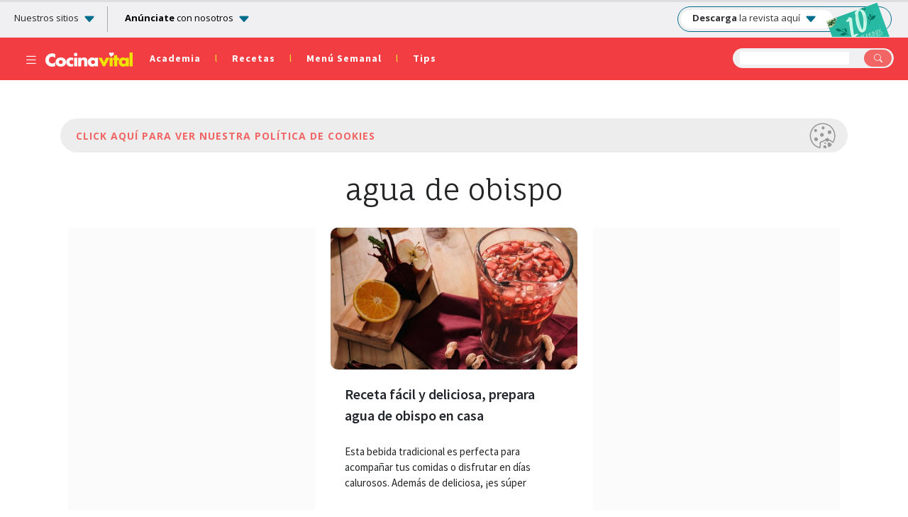

--- FILE ---
content_type: text/html; charset=UTF-8
request_url: https://www.cocinavital.mx/recetas/keyword/agua-de-obispo/
body_size: 14647
content:
<!DOCTYPE html>
<html lang="es-mx">
<head>
	<meta charset="utf-8">
	<meta name="viewport" content="width=device-width, initial-scale=1">
	<meta name="p:domain_verify" content="8960e1879b08a48d6e2c5e14457571c1"/>
	<meta name="robots" content="max-image-preview:large">
	<title>agua de obispo - Cocina VitalCocina Vital </title>
	<meta name="google-site-verification" content="7RsaX3oI1oIWNbvWa-kzQcQcrpyxvYd3EEYpRlYB7dE" />	
	<meta property="fb:pages" content="158320110970178" />
	<meta name="msapplication-TileImage" content="https://www.cocinavital.mx/wp-content/themes/cocinavital2019/images/favicon-144.png">
	<link rel="shortcut icon" href="https://www.cocinavital.mx/wp-content/themes/cocinavital2019/images/favicon.ico">
	<link rel="apple-touch-icon-precomposed" href="https://www.cocinavital.mx/wp-content/themes/cocinavital2019/images/favicon-152.png">
	<link rel="apple-touch-icon-precomposed" sizes="152x152" href="https://www.cocinavital.mx/wp-content/themes/cocinavital2019/images/favicon-152.png">
	<link rel="apple-touch-icon-precomposed" sizes="144x144" href="https://www.cocinavital.mx/wp-content/themes/cocinavital2019/images/favicon-144.png">
	<link rel="apple-touch-icon-precomposed" sizes="120x120" href="https://www.cocinavital.mx/wp-content/themes/cocinavital2019/images/favicon-120.png">
	<link rel="apple-touch-icon-precomposed" sizes="114x114" href="https://www.cocinavital.mx/wp-content/themes/cocinavital2019/images/favicon-114.png">
	<link rel="apple-touch-icon-precomposed" sizes="72x72" href="https://www.cocinavital.mx/wp-content/themes/cocinavital2019/images/favicon-72.png">
	<link rel="apple-touch-icon-precomposed" href="https://www.cocinavital.mx/wp-content/themes/cocinavital2019/images/favicon-57.png">
	<link rel="icon" href="https://www.cocinavital.mx/wp-content/themes/cocinavital2019/images/favicon-32.png" sizes="32x32">
	<!-- comentario -->
			
	<style>@media print {header {background-color: #e53235 !important; -webkit-print-color-adjust: exact; }}</style>
	<script>
		tp = window.tp || []
		tp.push(["setZone", "<cocinavital.mx>"])
	</script>
	
<!-- This site is optimized with the Yoast SEO plugin v12.2 - https://yoast.com/wordpress/plugins/seo/ -->
<meta name="robots" content="max-snippet:-1, max-image-preview:large, max-video-preview:-1"/>
<link rel="canonical" href="https://www.cocinavital.mx/recetas/keyword/agua-de-obispo/" />
<meta property="og:locale" content="es_MX" />
<meta property="og:type" content="object" />
<meta property="og:title" content="agua de obispo Archivos - Cocina Vital" />
<meta property="og:url" content="https://www.cocinavital.mx/recetas/keyword/agua-de-obispo/" />
<meta property="og:site_name" content="Cocina Vital " />
<meta name="twitter:card" content="summary" />
<meta name="twitter:title" content="agua de obispo Archivos - Cocina Vital" />
<meta name="twitter:site" content="@CocinaVital" />
<script type='application/ld+json' class='yoast-schema-graph yoast-schema-graph--main'>{"@context":"https://schema.org","@graph":[{"@type":"Organization","@id":"https://www.cocinavital.mx/#organization","name":"Cocina Vital","url":"https://www.cocinavital.mx/","sameAs":["https://www.facebook.com/Cocinavital/","https://www.instagram.com/cocinavital/","https://www.youtube.com/user/Cocinavital","https://www.pinterest.es/revistacv/","https://twitter.com/CocinaVital"],"logo":{"@type":"ImageObject","@id":"https://www.cocinavital.mx/#logo","url":"https://www.cocinavital.mx/wp-content/uploads/2019/07/favicon-152.png","width":152,"height":152,"caption":"Cocina Vital"},"image":{"@id":"https://www.cocinavital.mx/#logo"}},{"@type":"WebSite","@id":"https://www.cocinavital.mx/#website","url":"https://www.cocinavital.mx/","name":"Cocina Vital ","publisher":{"@id":"https://www.cocinavital.mx/#organization"},"potentialAction":{"@type":"SearchAction","target":"https://www.cocinavital.mx/?s={search_term_string}","query-input":"required name=search_term_string"}},{"@type":"CollectionPage","@id":"https://www.cocinavital.mx/recetas/keyword/agua-de-obispo/#webpage","url":"https://www.cocinavital.mx/recetas/keyword/agua-de-obispo/","inLanguage":"es-MX","name":"agua de obispo Archivos - Cocina Vital","isPartOf":{"@id":"https://www.cocinavital.mx/#website"}}]}</script>
<!-- / Yoast SEO plugin. -->

<link rel='dns-prefetch' href='//cdn.jsdelivr.net' />
<link rel='dns-prefetch' href='//grupomedios.com' />
<link rel='dns-prefetch' href='//fonts.googleapis.com' />
<link rel='dns-prefetch' href='//s.w.org' />
<link rel="alternate" type="application/rss+xml" title="Cocina Vital  &raquo; Recipes Feed" href="https://www.cocinavital.mx/recetas/feed/" />
<link rel='stylesheet' id='wpurp_style_minified-css'  href='https://www.cocinavital.mx/wp-content/plugins/wp-ultimate-recipe-premium/core/assets/wpurp-public-forced.css?ver=3.13.0' type='text/css' media='all' />
<link rel='stylesheet' id='wpurp_style1-css'  href='https://www.cocinavital.mx/wp-content/plugins/wp-ultimate-recipe-premium/core/vendor/font-awesome/css/font-awesome.min.css?ver=3.13.0' type='text/css' media='all' />
<link crossorigin="anonymous" rel='stylesheet' id='wpurp_style2-css'  href='https://fonts.googleapis.com/css?family=Open+Sans&#038;display=swap&#038;ver=3.13.0' type='text/css' media='all' />
<link rel='stylesheet' id='wpurp_style3-css'  href='https://www.cocinavital.mx/wp-content/plugins/wp-ultimate-recipe-premium/core/vendor/select2/select2.css?ver=3.13.0' type='text/css' media='all' />
<link rel='stylesheet' id='bootstrap-css'  href='https://www.cocinavital.mx/wp-content/themes/cocinavital2019/css/stackpath.css?ver=1' type='text/css' media='all' />
<link rel='stylesheet' id='fontFauna-css'  href='https://fonts.googleapis.com/css2?family=Fauna+One&#038;display=swap&#038;ver=1' type='text/css' media='all' />
<link rel='stylesheet' id='fontSource-css'  href='https://fonts.googleapis.com/css2?family=Source+Sans+Pro%3Awght%40400%3B600%3B700&#038;display=swap&#038;ver=1' type='text/css' media='all' />
<link rel='stylesheet' id='googleFontOpen-css'  href='https://fonts.googleapis.com/css2?family=Open+Sans%3Aital%2Cwght%400%2C300..800%3B1%2C300..800&#038;display=swap&#038;ver=1' type='text/css' media='all' />
<link rel='stylesheet' id='style-css'  href='https://www.cocinavital.mx/wp-content/themes/cocinavital2019/css/style.css?ver=1' type='text/css' media='all' />
<link rel='stylesheet' id='bootstrapIcons-css'  href='https://cdn.jsdelivr.net/npm/bootstrap-icons@1.13.1/font/bootstrap-icons.min.css?ver=1' type='text/css' media='all' />
<link rel='stylesheet' id='styleGeneral-css'  href='https://grupomedios.com/elements-gm/css/style-general-v1.css?ver=1' type='text/css' media='all' />
<script type='text/javascript' src='https://www.cocinavital.mx/wp-includes/js/jquery/jquery.js?ver=1.12.4'></script>
<script type='text/javascript' src='https://www.cocinavital.mx/wp-includes/js/jquery/jquery-migrate.min.js?ver=1.4.1'></script>
<script type='text/javascript' src='https://www.cocinavital.mx/wp-content/themes/cocinavital2019/js/jquery.lazy.min.js?ver=1'></script>
<script type='text/javascript' src='https://www.cocinavital.mx/wp-content/themes/cocinavital2019/js/slick.min.js?ver=1'></script>
<script type='text/javascript' src='https://www.cocinavital.mx/wp-content/themes/cocinavital2019/js/jquery.validate.min.js?ver=1'></script>
<script type='text/javascript' src='https://www.cocinavital.mx/wp-content/themes/cocinavital2019/js/scriptCocina.js?ver=1'></script>
<link rel='https://api.w.org/' href='https://www.cocinavital.mx/wp-json/' />
<link rel="EditURI" type="application/rsd+xml" title="RSD" href="https://www.cocinavital.mx/xmlrpc.php?rsd" />
<link rel="wlwmanifest" type="application/wlwmanifest+xml" href="https://www.cocinavital.mx/wp-includes/wlwmanifest.xml" /> 
<meta name="generator" content="WordPress 4.9.8" />
		<!-- Google Tag Manager *-->
	<script>(function(w,d,s,l,i){w[l]=w[l]||[];w[l].push({'gtm.start':
		new Date().getTime(),event:'gtm.js'});var f=d.getElementsByTagName(s)[0],
	j=d.createElement(s),dl=l!='dataLayer'?'&l='+l:'';j.async=true;j.src=
	'https://www.googletagmanager.com/gtm.js?id='+i+dl;f.parentNode.insertBefore(j,f);
	})(window,document,'script','dataLayer','GTM-KWVZRF7');</script>
	<!-- End Google Tag Manager *-->	
		<script type="application/ld+json">
		{
			"@context": "https://schema.org",
			"@type": "VideoObject",
			"name": "Receta de agua de Obispo, ¡refrescante y deliciosa bebida!",
			"description": "Esta refrescante bebida es una delicia de Verano y ahora te decimos cómo prepararla el agua de obispo con ingredientes, procedimiento e historia.<br /><br />LINK: https://www.cocinavital.mx/recetas/bebidas/receta-de-agua-de-obispo/2022/04/",
			"thumbnailUrl": ["https://s1.dmcdn.net/v/U07xN1eozjD7sTudQ/x120"],
			"keywords": "antojitos mexicanos,cuaresma,recetas frías,recetas prácticas ",
			"uploadDate": "2022-06-14T20:53:29.000Z",
			"duration": "P55S",
			"contentUrl": "https://geo.dailymotion.com/player/x16d0g.html?video=x8boijb",
			"embedUrl": "https://geo.dailymotion.com/player/x16d0g.html?video=x8boijb"
		}
	</script>
<!-- Estilo para ocultar el Sticky en desktop -->
<style>
    
    @media (min-width: 768px) {
        .stickyBanner {
            display: none !important;
        }
    }
</style>

<!-- Identity Hub Script begins here -->
<script type="text/javascript">
    var PWT = {}; //Initialize Namespace
    var pbjs = pbjs || {};
    pbjs.que = pbjs.que || [];
    window.googletag = window.googletag || { cmd: [] };
    var callBackExecuted = false;
    PWT.jsLoaded = function () { //PubMatic pwt.js on load callback is used to load GPT and Prebid
        loadPrebidAndGPT();
    };
    var loadPrebidAndGPT = function () {
        // Check the gptRan flag
        if (!callBackExecuted) {
            callBackExecuted = true;
            var gads = document.createElement('script');
            var useSSL = 'https:' == document.location.protocol;
            gads.src = (useSSL ? 'https:' : 'http:') + '//securepubads.g.doubleclick.net/tag/js/gpt.js';
            var node = document.getElementsByTagName('script')[0];
            node.parentNode.insertBefore(gads, node);

            var pbjsEl = document.createElement("script");
            pbjsEl.type = "text/javascript";
            pbjsEl.async = true;
            pbjsEl.src = "https://www.cocinavital.mx/wp-content/themes/cocinavital2019/js/prebid10.9.0.js"; // CAMBIAR AQUí Prebid JS URL 
            var pbjsTargetEl = document.getElementsByTagName("head")[0];
            pbjsTargetEl.insertBefore(pbjsEl, pbjsTargetEl.firstChild);
        }
    };
    // Failsafe to call prebid & gpt
    setTimeout(loadPrebidAndGPT, 500);
</script>
<script type="text/javascript">
    (function () {
        var purl = window.location.href;
        var url = '//ads.pubmatic.com/AdServer/js/pwt/159637/2866';
        var profileVersionId = '';
        if (purl.indexOf('pwtv=') > 0) {
            var regexp = /pwtv=(.*?)(&|$)/g;
            var matches = regexp.exec(purl);
            if (matches.length >= 2 && matches[1].length > 0) {
                profileVersionId = '/' + matches[1];
            }
        }
        var wtads = document.createElement('script');
        wtads.async = true;
        wtads.type = 'text/javascript';
        wtads.src = url + profileVersionId + '/pwt.js';
        var node = document.getElementsByTagName('script')[0];
        node.parentNode.insertBefore(wtads, node);
    })();
</script>
<!--Identity Hub Script ends here -->

<script>
    //Tamaños top banner
    var topBanner_allSizes = [[728, 90], [970, 90], [970, 250], [320, 100], [300, 100], [320, 50], [300, 50]];
    var topBanner_desktopSizes = [[728, 90], [970, 90], [970, 250]];
    var topBanner_phoneSizes = [[320, 100], [300, 100], [320, 50], [300, 50]];
    //Tamaños sidebar banner
    var sidebarBanner_allSizes = [[300, 250]];
    //Tamaños body banner
    var bodyBanner_allSizes = [[300, 250], [320, 100], [300, 100], [336, 280], [336, 180]];
    var bodyBanner_smallPhoneSizes = [[300, 250], [300, 100]];
    //Tamaños sticky banner
    var sticky_prebidSizes = [[320, 50], [300, 50]];
    var sticky_allSizes = [[320, 50], [300, 50]];
    //Tamaños otros formatos
    var unouno_Sizes = [[1, 1]];
    var native_Sizes = [[300, 250]];
    var vSlider_DesktopSizes = [[1, 1]];

    var adUnits = [
        {
            code: 'div-gpt-ad-top-banner-dt',
            mediaTypes:
            {
                banner: {
                    sizes: topBanner_desktopSizes
                }
            },
            labelAny: ['topBanner_desktop'],
            bids: [
                {
                    bidder: 'seedtag',
                    params: {
                        adUnitId: '29112819',
                        publisherId: '7970-9637-01',
                        placement: 'inBanner'
                    }
                },
                {
                    bidder: 'taboola',
                    params: {
                        publisherId: '1807481',
                        tagId: 'div-gpt-ad-top-banner-dt'
                    }
                    },
                {
                    bidder: 'pubmatic',
                    params: {
                        publisherId: '159637',
                        adSlot: '3046073',
                    }
                }]
        },
        {
            code: 'div-gpt-ad-top-banner-mob',
            mediaTypes:
            {
                banner: {
                    sizes: topBanner_phoneSizes
                }
            },
            labelAny: ['topBanner_phone'],
            bids: [
                {
                    bidder: 'seedtag',
                    params: {
                        adUnitId: '29112820',
                        publisherId: '7970-9637-01',
                        placement: 'inBanner'
                    }
                },
                {
                    bidder: 'taboola',
                    params: {
                        publisherId: '1807481',
                        tagId: 'div-gpt-ad-top-banner-mob'
                    }
                    },
                {
                    bidder: 'pubmatic',
                    params: {
                        publisherId: '159637',
                        adSlot: '3046074',
                     }
                },
                {
                    bidder: 'pubmatic',
                    params: {
                        publisherId: '159637',
                        adSlot: '3046075',
                    }
                }]
        },
        {
            code: 'div-gpt-ad-body-pos-1',
            mediaTypes:
            {
                banner: {
                    sizes: bodyBanner_allSizes
                },
                native: {
                    type: 'image'
                },
                video: {
                    context: 'outstream',
                    playerSize: [300, 250]
                }
        },
            code: 'div-gpt-ad-body-pos-1',
            mediaTypes:
            {
                banner: {
                    sizes: bodyBanner_allSizes
                }
            },
            labelAny: ['body_phoneTablet'],
            bids: [
                {
                    bidder: 'teads',
                    params: {
                        placementId: '134092',
                        pageId: '123411'
                    }
                },
                {
                    bidder: 'seedtag',
                    params: {
                        adUnitId: '29112821',
                        publisherId: '7970-9637-01',
                        placement: 'inBanner'
                    }
                },
                {
                    bidder: 'taboola',
                    params: {
                        publisherId: '1807481',
                        tagId: 'div-gpt-ad-body-pos-1'
                    }
                    },
                {
                    bidder: 'pubmatic',
                    params: {
                        publisherId: '159637',
                        adSlot: '3046083',
                     }
                }]
        },
        {
            code: 'div-gpt-ad-sidebar-pos-1',
            mediaTypes:
            {
                banner: {
                    sizes: sidebarBanner_allSizes
                },
                native: {
                    type: 'image'
                },
                video: {
                    context: 'outstream',
                    playerSize: [300, 250]
                }
            },
            code: 'div-gpt-ad-sidebar-pos-1',
            mediaTypes:
            {
                banner: {
                    sizes: sidebarBanner_allSizes
                }
            },
            labelAny: ['sidebar_desktop'],
            bids: [
                {
                    bidder: 'teads',
                    params: {
                        placementId: '134092',
                        pageId: '123411',
                    }
                },
                {
                    bidder: 'seedtag',
                    params: {
                        adUnitId: '29112822',
                        publisherId: '7970-9637-01',
                        placement: 'inBanner'
                    }
                },
                {
                    bidder: 'taboola',
                    params: {
                        publisherId: '1807481',
                        tagId: 'div-gpt-ad-sidebar-pos-1'
                    }
                    },
                {
                    bidder: 'pubmatic',
                    params: {
                        publisherId: '159637',
                        adSlot: '3046078',
                     }
                },
                {
                    bidder: 'pubmatic',
                    params: {
                        publisherId: '159637',
                        adSlot: '4045185',
                     }
                },
                {
                    bidder: 'pubmatic',
                    params: {
                        publisherId: '159637',
                        adSlot: '4045184',
                    }
                }]
        },
        {
            code: 'div-gpt-ad-sticky',
            mediaTypes:
            {
                banner: {
                    sizes: sticky_prebidSizes
                }
            },
            labelAny: ['sticky_phone'],
            bids: [
                {
                    bidder: 'seedtag',
                    params: {
                        adUnitId: '29112823',
                        publisherId: '7970-9637-01',
                        placement: 'inBanner'
                    }
                },
                {
                    bidder: 'taboola',
                    params: {
                        publisherId: '1807481',
                        tagId: 'div-gpt-ad-sticky'
                    }
                    },
                {
                    bidder: 'pubmatic',
                    params: {
                        publisherId: '159637',
                        adSlot: '3046087',
                    }
                }]
        }
    ];

    // Load APS library 
    !function (a9, a, p, s, t, A, g) { if (a[a9]) return; function q(c, r) { a[a9]._Q.push([c, r]) } a[a9] = { init: function () { q("i", arguments) }, fetchBids: function () { q("f", arguments) }, setDisplayBids: function () { }, targetingKeys: function () { return [] }, _Q: [] }; A = p.createElement(s); A.async = !0; A.src = t; g = p.getElementsByTagName(s)[0]; g.parentNode.insertBefore(A, g) }("apstag", window, document, "script", "//c.amazon-adsystem.com/aax2/apstag.js");

    apstag.init({
        pubID: '8a74712c-dbfb-45a1-8f95-3b15230d7d68',
        adServer: 'googletag',
        simplerGPT: true
    });

    googletag.cmd.push(function () {
        googletag.pubads().disableInitialLoad();
    });

    /** Executes a parallel auction with prebid **/
    function executeParallelAuctionAlongsidePrebid() {
        var FAILSAFE_TIMEOUT = 3000;
        var requestManager = {
            adserverRequestSent: false,
            aps: false,
            prebid: false
        };

        // when both APS and Prebid have returned, initiate ad request
        function biddersBack() {
            if (requestManager.aps && requestManager.prebid) {
                sendAdserverRequest();
            }
            return;
        }

        // sends adserver request
        function sendAdserverRequest() {
            if (requestManager.adserverRequestSent === true) {
                return;
            }
            requestManager.adserverRequestSent = true;
            googletag.cmd.push(function () {
                googletag.pubads().refresh();
            });
        }

        // sends bid request to APS and Prebid
        function requestHeaderBids() {
            // APS request
            googletag.cmd.push(function () {
                apstag.fetchBids({
                    slots: [gptAdSlots[0], gptAdSlots[1], gptAdSlots[2], gptAdSlots[3], gptAdSlots[4]],
                    timeout: 2500
                },
                    function (bids) {
                        apstag.setDisplayBids();
                        requestManager.aps = true; // signals that APS request has completed
                        biddersBack(); // checks whether both APS and Prebid have returned

                    });
            });

            // put prebid request here
            pbjs.que.push(function () {
                pbjs.addAdUnits(adUnits);
                pbjs.setConfig(
                    {
                        sizeConfig: [
                            //size Config top banner
                            {
                                'mediaQuery': '(min-width: 980px)',
                                'sizesSupported': topBanner_desktopSizes,
                                'labels': ['topBanner_desktop']
                            }, {
                                'mediaQuery': '(max-width: 979px)',
                                'sizesSupported': topBanner_phoneSizes,
                                'labels': ['topBanner_phone']
                            },
                            //size Config sidebar banner
                            {
                                'mediaQuery': '(min-width: 980px)',
                                'sizesSupported': sidebarBanner_allSizes,
                                'labels': ['sidebar_desktop']
                            },
                            //size Config body banner
                            {
                                'mediaQuery': '(min-width: 340px) and (max-width: 979px)',
                                'sizesSupported': bodyBanner_allSizes,
                                'labels': ['body_phoneTablet']
                            }, {
                                'mediaQuery': '(max-width: 339px)',
                                'sizesSupported': bodyBanner_smallPhoneSizes,
                                'labels': ['body_smallPhone']
                            },
                            //size Config Sticky
                            {
                                'mediaQuery': '(max-width: 979px)',
                                'sizesSupported': sticky_prebidSizes,
                                'labels': ['sticky_phone']
                            }],
                });
                pbjs.setConfig({
                    enableSendAllBids: true,
                    targetingControls: {
                    alwaysIncludeDeals: true
                        }
                    });
                pbjs.setConfig({        
                debug: true,
                priceGranularity: 'dense',
                transmitTid: true
                });
                pbjs.requestBids({
                    bidsBackHandler: function () {
                        googletag.cmd.push(function () {
                            pbjs.setTargetingForGPTAsync();
                            requestManager.prebid = true; // signals that Prebid request has completed
                            biddersBack(); // checks whether both APS and Prebid have returned
                            pbjs.bidderSettings = { taboola: { storageAllowed: true } };
                        });
                pbjs.setConfig({
                            userSync: {
                                iframeEnabled: true,
                                pixelEnabled: true,
                                syncsPerBidder: 5,
                                filterSettings: {
                                    all: { bidders: '*', filter: 'include' }
                                }
                            }
                        })
                    }
                });
            });
        }
        // initiate bid request
        requestHeaderBids();

        // set failsafe timeout
        window.setTimeout(function () {
            sendAdserverRequest();
        }, FAILSAFE_TIMEOUT);
    };

    var gptAdSlots = [];
    googletag.cmd.push(function () {

        var topBannerDt_mapping = googletag.sizeMapping().
            addSize([980, 0], topBanner_desktopSizes).
            addSize([0, 0], []).
            build();

        var topBannerMob_mapping = googletag.sizeMapping().
            addSize([980, 0], []).
            addSize([0, 0], topBanner_phoneSizes).
            build();

        var sidebar_mapping = googletag.sizeMapping().
            addSize([980, 0], sidebarBanner_allSizes).
            addSize([0, 0], []).
            build();

        var body_mapping = googletag.sizeMapping().
            addSize([980, 0], []).
            addSize([300, 250], bodyBanner_allSizes).
            addSize([300, 100], bodyBanner_smallPhoneSizes).
            build();

        var sticky_mapping = googletag.sizeMapping().
            addSize([320, 50], sticky_allSizes).  
            addSize([0, 0],  []).
            build();
            
        var unouno_mapping = googletag.sizeMapping().
            addSize([1, 1], unouno_Sizes).
            addSize([0, 0], []).
            build();

        var native_mapping = googletag.sizeMapping().
            addSize([300, 150], native_Sizes).
            addSize([0, 0], []).
            build();
        
        var vSlider_Desktop_mapping = googletag.sizeMapping().
            addSize([1, 1], vSlider_DesktopSizes).
            addSize([0, 0], []).
            build();
            

        gptAdSlots[0] = googletag.defineSlot('/17722007/gm_top_banner_dt', topBanner_desktopSizes, 'div-gpt-ad-top-banner-dt').defineSizeMapping(topBannerDt_mapping).addService(googletag.pubads());
        gptAdSlots[1] = googletag.defineSlot('/17722007/gm_top_banner_mob', topBanner_phoneSizes, 'div-gpt-ad-top-banner-mob').defineSizeMapping(topBannerMob_mapping).addService(googletag.pubads());
        gptAdSlots[2] = googletag.defineSlot('/17722007/gm_body_pos1', bodyBanner_allSizes, 'div-gpt-ad-body-pos-1').defineSizeMapping(body_mapping).addService(googletag.pubads());
        gptAdSlots[3] = googletag.defineSlot('/17722007/gm_sidebar_pos1', sidebarBanner_allSizes, 'div-gpt-ad-sidebar-pos-1').defineSizeMapping(sidebar_mapping).addService(googletag.pubads());
        gptAdSlots[4] = googletag.defineSlot('/17722007/gm_sticky', sticky_allSizes, 'div-gpt-ad-sticky').defineSizeMapping(sticky_mapping).addService(googletag.pubads());
        gptAdSlots[5] = googletag.defineSlot('/17722007/gm_1x1', unouno_Sizes, 'div-gpt-ad-1x1').addService(googletag.pubads());
        gptAdSlots[6] = googletag.defineSlot('/17722007/gm_native', native_Sizes, 'div-gpt-ad-native').addService(googletag.pubads());
        gptAdSlots[7] = googletag.defineSlot('/17722007/gm_vslider_desktop', vSlider_DesktopSizes, 'div-gpt-ad-1667947066283-0').addService(googletag.pubads());
    
    
    googletag.pubads().setTargeting('sitio', 'cocinavital.mx');
    googletag.pubads().setTargeting('template', 'historico');
    googletag.pubads().setTargeting('categoria','recetas');
    googletag.pubads().setTargeting('pintaranuncios','true');
    
    
                googletag.pubads().setTargeting('subcategoria','keyword');
                googletag.pubads().enableSingleRequest();
    googletag.pubads().collapseEmptyDivs();

        /*Estilos del sticky*/
    googletag.pubads().addEventListener('slotRenderEnded', function (event) {
        if (event.slot.getSlotElementId() == "div-gpt-ad-sticky") {
            var containsAd = event.isEmpty;
            var renderedSize = event.size;
            var renderedSizeWidth = event.size[0];
            var renderedSizeHeigth = event.size[1];
            console.log(renderedSize);
            console.log(renderedSizeWidth);
            console.log(renderedSizeHeigth);
            if (renderedSizeWidth == 1) {
                var size1x1 = true;
                console.log('mide 1x1');
            }
            console.log(containsAd);
            if (containsAd === true || size1x1 == true) {
                jQuery(".closeSticky").css({ "display": "none" });
                jQuery(".stickyBanner").css({ "display": "none" });
            } else {
                jQuery(".closeSticky").css({ "display": "block" });
                jQuery(".stickyBanner").css({ "display": "block" });
            };
        }
    });

    googletag.enableServices();
});
executeParallelAuctionAlongsidePrebid();
</script>	<!-- recuperacion bloqueo de anuncios -->
	<script async src="https://fundingchoicesmessages.google.com/i/pub-8860429537917991?ers=1" nonce="TEWfsVZP6XlYzdjVUt-raA"></script><script nonce="TEWfsVZP6XlYzdjVUt-raA">(function() {function signalGooglefcPresent() {if (!window.frames['googlefcPresent']) {if (document.body) {const iframe = document.createElement('iframe'); iframe.style = 'width: 0; height: 0; border: none; z-index: -1000; left: -1000px; top: -1000px;'; iframe.style.display = 'none'; iframe.name = 'googlefcPresent'; document.body.appendChild(iframe);} else {setTimeout(signalGooglefcPresent, 0);}}}signalGooglefcPresent();})();</script>
	</head>
<body  >
	<!-- Google Tag Manager (noscript) -->
	<noscript><iframe src="https://www.googletagmanager.com/ns.html?id=GTM-KWVZRF7" height="0" width="0" style="display:none;visibility:hidden"></iframe></noscript>
	<!-- End Google Tag Manager (noscript) -->
	<header class="header2020"><!--inicio nuevo header 2020-->
		<div class="progress-container">
			<div class="progress-bar" id="myBar"></div>
		</div>
		<div class="barraAnuncios"><!--barra anuncios-->
  <div class="conoceGin">
    <span class="conoceGin2020 conoceGin-span-gtm">Nuestros sitios <i class="bi bi-caret-down-fill"></i></span>
  </div>
  <div class="anunciateGin">
    <span><a href="https://www.cocinavital.mx/opciones-publicidad-pymes/" class="anunciateGin-a-gtm"><b>Anúnciate</b> con nosotros <i class="bi bi-caret-down-fill"></i></a></span>
  </div>
  <div class="sitiosGin2020">
    <div class="swipe sitios">
      <button id="slideLeftSitios" type="button"><i class="bi bi-chevron-left"></i></button>
    </div>
    <div class="marcasGin" id="sitiossitios">
      <span><a href="https://somosnews.com.mx/" target="_blank">Somos News</a></span>
      <span><a href="https://www.cocinavital.mx/" target="_blank">Cocina Vital</a></span>
      <span><a href="https://dondeir.com" target="_blank">Dónde Ir</a></span>
      <span><a href="https://www.mujerde10.com/" target="_blank">Mujer de 10</a></span>
      <span><a href="https://www.futboltotal.com.mx/" target="_blank">Futbol Total</a></span>
      <span><a href="https://www.soygrupero.com.mx/" target="_blank">Soy Grupero</a></span>
      <span><a href="https://gourmetdemexico.com.mx/" target="_blank">Gourmet de México</a></span>
      <span><a href="https://openrevista.com/" target="_blank">Open</a></span>
      <span><a href="https://impulsogeek.com/" target="_blank">Impulso Geek</a></span>
      <span><a href="https://idconline.mx/" target="_blank">IDC</a></span>
      <span><a href="https://mitsloanreview.mx/" target="_blank">MIT Sloan Management Review</a></span>
      <span><a href="https://laguiacentral.com/" target="_blank">La Guía central</a></span>
      <span><a href="https://motormania.com.mx/" target="_blank">Motormanía</a></span>
    </div>
    <div class="swipe sitios">
      <button id="slideRightSitios" type="button"><i class="bi bi-chevron-right"></i></button>
    </div>
    <div class="linTapar sG"></div>
    <div class="cerrarSitiosGin">
      <i class="bi bi-x-circle"></i>
    </div>
  </div>
  <div class="barraDescargaRev">
    <span class="linksDescarga2020">
      <a  class="txtDeskDesc txtDeskDesc-a-gtm" href="https://grupomedios.com/descarga-revistas-gratis" target="_blank">
        <b>Descarga</b> la revista aquí <i class="bi bi-caret-down-fill"></i>
      </a>
      <a class="txtMobileDesc txtMobileDesc-a-gtm" href="https://grupomedios.com/descarga-revistas-gratis">
        <p class="vD">VERSIÓN DIGITAL</p><BR><b>DESCARGA AQUÍ</b>
      </a>
      <span class="imgBarraRev">
        <img src="https://grupomedios.com/wp-content/themes/grupomedios2021/images/portadas-gratis/cocinavital.webp" alt="Portada gratis" rel="preload" fetchpriority="high">
      </span>
    </span>
  </div>
</div><!--barra anuncios--><div class="headerSitio2020"><!--header sitio-->
  <div class="navBars2020">
    <span class="nV2020"><i class="bi bi-list nV2020-i-gtm"></i></span>
    <a href="https://www.cocinavital.mx"><img src="https://www.cocinavital.mx/wp-content/themes/cocinavital2019/images/logoCocina-blanco.png" alt="Logo Cocina vital"></a>
  </div>
  <div class="categoriasHeader2020">
    <span><a href="https://www.cocinavital.mx/academia-cocina-vital/" class="categoriasHeader2020aca-a-gtm">Academia</a><span class="LineMenu">l</span></span>
    <span><a href="https://www.cocinavital.mx/recetas/" class="categoriasHeader2020rec-a-gtm">Recetas</a><span class="LineMenu">l</span></span>
    <span><a href="https://www.cocinavital.mx/menus-completos/" class="categoriasHeader2020men-a-gtm">Menú Semanal</a><span class="LineMenu">l</span></span>
    <span><a href="https://www.cocinavital.mx/blog-de-cocina/" class="categoriasHeader2020tip-a-gtm">Tips</a></span>
  </div>
  <div class="buscMobile2020">
    <span><i class="bi bi-search"></i></span>
  </div>
  <div class="buscador2020">
    <div class="envolventeMobile"><!--solo se ve en mobile-->
      <form action="https://www.cocinavital.mx" id="buscador2020-form-gtm">
        <input type="text" name="s">
        <button><i class="bi bi-search"></i></button>
      </form>
      <div class="cerrarBuscadorMobile2020">
        <i class="bi bi-x-circle"></i>
      </div>
    </div><!--solo se ve en mobile-->
  </div>
  <div class="menuCategorias2020"><!--menu categorias-->
    <div class="swipe">
      <button id="slideLeft" type="button"><i class="bi bi-chevron-left"></i></button>
    </div>
    <div class="catBarra2020" id="container">
      <span><a href="https://www.cocinavital.mx/videos-de-cocina/">Videos</a></span>
      <span><a href="https://www.cocinavital.mx/academia-cocina-vital/">Academia Cocina Vital</a></span>
      <span><a href="https://www.cocinavital.mx/menus-completos/">Menú Semanal</a></span>
      <span><a href="https://www.cocinavital.mx/temporadas/recetas-navidenas">Recetas Navideñas</a></span>
      <span><a href="https://www.cocinavital.mx/recetas/">Recetas</a></span>
      <span><a href="https://www.cocinavital.mx/blog-de-cocina/">Tips</a></span>
      <span><a href="https://www.cocinavital.mx/recetas/ensaladas/">Ensaladas</a></span>
      <span><a href="https://www.cocinavital.mx/recetas/sopas-cremas-y-caldos/">Sopas, Cremas y Caldos</a></span>
      <span><a href="https://www.cocinavital.mx/recetas/pasta/">Pasta</a></span>
      <span><a href="https://www.cocinavital.mx/recetas/guarniciones/">Guarniciones</a></span>
      <span><a href="https://www.cocinavital.mx/desayunos/">Desayunos</a></span>
      <span><a href="https://www.cocinavital.mx/recetas/postres/">Postres</a></span>
      <span><a href="https://www.cocinavital.mx/recetas/carnes-y-aves/">Carnes y Aves</a></span>
      <span><a href="https://www.cocinavital.mx/recetas/pescados-y-mariscos/">Pescados y Mariscos </a></span>
      <span><a href="https://www.cocinavital.mx/recetas/salsas-y-aderezos/">Salsas, Aderezos y Vinagretas</a></span>
      <span><a href="https://www.cocinavital.mx/recetas/pan-casero/">Panes y Galletas</a></span>
      <span><a href="https://www.cocinavital.mx/tag/comida-mexicana/">Comida Mexicana</a></span>
      <span><a href="https://www.cocinavital.mx/recetas/botanas/">Botanas</a></span>
      <span><a href="https://www.cocinavital.mx/tips-de-cocina/">Prácticas</a></span>
      <span><a href="https://www.cocinavital.mx/tag/salud/">Saludables y ligeras</a></span>
      <span><a href="https://www.cocinavital.mx/tag/recetas-vegetarianas/">Vegetarianas</a></span>
      <span><a href="https://www.cocinavital.mx/recetas/bebidas/">Bebidas y Cócteles</a></span>
      <span><a href="https://www.cocinavital.mx/descargables/">Descargables</a></span>
      <span><a href="https://www.cocinavital.mx/clases-de-cocina/">Clases de cocina</a></span>
      <span><a href="https://www.cocinavital.mx/acerca-de-nosotros/">Acerca de nosotros</a></span>
      
    </div>
    <div class="swipe">
      <button id="slideRight" type="button"><i class="bi bi-chevron-right"></i></button>
    </div>
    <div class="linTapar linTaparCv"></div>
  </div><!--menu categorias-->

</div><!--header sitio-->

<div class="menuDesplegado animated slideInDown"><!--menu desplegado-->
  <div class="closeNavBars"><i class="bi bi-x-lg"></i></div>
  <div class="container menuDes">
    <nav>
      <div class="menuCat">
        <ul><li><span><a href="https://www.cocinavital.mx/videos-de-cocina/">Videos</a></span></li></ul>
      </div>
      <div class="menuCat">
        <ul><li><span><a href="https://www.cocinavital.mx/academia-cocina-vital/">Academia</a></span></li></ul>
      </div>
      <div class="menuCat">
        <ul><li><span><a href="https://www.cocinavital.mx/menus-completos/">Menú Semanal</a></span></li></ul>
      </div>
              <div class="menuCat">
          <ul><li><span><a href="https://www.cocinavital.mx/temporadas/recetas-navidenas">Recetas Navideñas</a></span></li></ul>
        </div>
              <div class="menuCat">
        <ul><li><span><a href="https://www.cocinavital.mx/recetas/ensaladas/">Ensaladas</a></span></li></ul>
      </div>
      <div class="menuCat">
        <ul><li><span><a href="https://www.cocinavital.mx/recetas/sopas-cremas-y-caldos/">Sopas, Cremas y Caldos</a></span></li></ul>
      </div>
      <div class="menuCat">
        <ul><li><span><a href="https://www.cocinavital.mx/recetas/pasta/">Pasta</a></span></li></ul>
      </div>
      <div class="menuCat">
        <ul><li><span><a href="https://www.cocinavital.mx/recetas/guarniciones/">Guarniciones</a></span> </li></ul>
      </div>
      <div class="menuCat">
        <ul><li><span><a href="https://www.cocinavital.mx/desayunos/">Desayunos</a></span> </li></ul>
      </div>
      <div class="menuCat">
        <ul><li><span><a href="https://www.cocinavital.mx/recetas/postres/">Postres</a></span> </li></ul>
      </div>
      <div class="menuCat">
        <ul><li><span><a href="https://www.cocinavital.mx/recetas/carnes-y-aves/">Carnes y Aves</a></span> </li></ul>
      </div>
      <div class="menuCat">
        <ul><li><span><a href="https://www.cocinavital.mx/recetas/pescados-y-mariscos/">Pescados y Mariscos </a></span></li></ul>
      </div>
      <div class="menuCat">
        <ul><li><span><a href="https://www.cocinavital.mx/recetas/salsas-y-aderezos/">Salsas, Aderezos y Vinagretas</a></span></li> </ul>
      </div>
      <div class="menuCat">
        <ul><li><span><a href="https://www.cocinavital.mx/recetas/pan-casero/">Panes y Galletas</a></span> </li></ul>
      </div>
      <div class="menuCat">
        <ul><li><span><a href="https://www.cocinavital.mx/tag/comida-mexicana/">Comida Mexicana</a></span> </li> </ul>
      </div>
      <div class="menuCat">
        <ul><li><span><a href="https://www.cocinavital.mx/recetas/botanas/">Botanas</a></span></li></ul>
      </div>
      <div class="menuCat ">
        <ul><li><span><a href="https://www.cocinavital.mx/tips-de-cocina/">Prácticas</a></span></li></ul>
      </div>
      <div class="menuCat">
        <ul><li><span><a href="https://www.cocinavital.mx/tag/salud/">Saludables y ligeras</a></span></li></ul>
      </div>
      <div class="menuCat">
        <ul><li><span><a href="https://www.cocinavital.mx/tag/recetas-vegetarianas/">Vegetarianas</a></span></li></ul>
      </div>
      <div class="menuCat">
        <ul><li><span><a href="https://www.cocinavital.mx/recetas/bebidas/">Bebidas y Cócteles</a></span></li></ul>
      </div>
      <div class="menuCat">
        <ul><li><span><a href="https://www.cocinavital.mx/descargables/">Descargables</a></span></li></ul>
      </div>
      <div class="menuCat">
        <ul><li><span><a href="https://www.cocinavital.mx/clases-de-cocina/">Clases de cocina</a></span></li></ul>
      </div>
      <div class="menuCat">
        <ul><li><span><a href="https://www.cocinavital.mx/acerca-de-nosotros/">Acerca de nosotros</a></span></li></ul>
      </div>
      
    </nav>
  </div>
  <div class="barraRedes">
    <span class="rS face">
      <a href="https://www.facebook.com/Cocinavital/"><i class="bi bi-facebook"></i></a>
    </span> 
    <span class="rS twit">
      <a href="https://twitter.com/Cocinavital"><i class="bi bi-twitter-x"></i></a>
    </span>
    <span class="rS insta">
      <a href="https://www.instagram.com/cocinavital/"><i class="bi bi-instagram " ></i></a>
    </span>
    <span class="rS pint">
      <a href="https://mx.pinterest.com/CocinaVitalRevista/"><i class="bi bi-pinterest"></i></a>
    </span>
    <span class="rS yt">
      <a href="https://www.youtube.com/CocinavitalOficial"><i class="bi bi-youtube"></i></a>
    </span>
    <span class="rS tik">
      <a href="https://www.tiktok.com/@cocinavital"><i class="bi bi-tiktok"></i></a>
    </span>
  </div>
</div><!--menu desplegado-->		<!--barra sigiente nota-->
				<div class="barraSusNEWS">
			<a href="https://www.cocinavital.mx/suscripcion-newsletter" class="barraSusNEWS-a-gtm">Suscríbete al <span class="strong"><u>NEWSLETTER</u> </span><span class="IconNews head"><i class="bi bi-envelope-paper"></i></span></a>
		</div>
	</header>
		<div class="container"><!--contenedor-->
				<div class="skin-container"><!--skin contenedor-->
			<div class="publicidad margin">
								<div class="leader">
					
	<!-- anuncioGAM_topBanner-desktop-->
	<div id='div-gpt-ad-top-banner-dt'>
	<script>
	googletag.cmd.push(function () { googletag.display('div-gpt-ad-top-banner-dt'); });
	</script>
	</div>
						
	<!-- anuncioGAM_topBanner-mobile-->
	<div id='div-gpt-ad-top-banner-mob'>
	<script>
	googletag.cmd.push(function () { googletag.display('div-gpt-ad-top-banner-mob'); });
	</script>
	</div>
					</div>
							</div>
			<!--cookies-->
<div class="allCookies"><!--allCookies-->
   <!--boton-flor-->
     
</div><!--allCookies-->
<script type="text/javascript">
    var color="CocinaVital";
</script><!--cookies-->			<!--pop-up-descargable-->
						<!--pop-up-descargable-->
			<div class="contHistorico" id="contenthistorico"><!--izquierda-->
    <h1 class="titHist">agua de obispo</h1>
                    <div class="col-md-4 historico banner"><!--historico-->
                    <div class="box hist">
                        
	<!-- anuncioGAM_native-->
	<div id='div-gpt-ad-native'>
	<script>
	googletag.cmd.push(function () { googletag.display('div-gpt-ad-native'); });
	</script>
	</div>
	                    </div>
                </div><!--historico-->
                                <div class="col-md-4 nota historico"><!--historico-->
                    <div class="imgHist">
                        <a href="https://www.cocinavital.mx/recetas/bebidas/receta-facil-y-deliciosa-prepara-agua-de-obispo-en-casa/2025/04/">
                            <img src="https://www.cocinavital.mx/wp-content/uploads/2025/04/agua-de-obispo-1-634x420.jpg"
                             alt="Receta fácil y deliciosa, prepara agua de obispo en casa">
                        </a>
                    </div>
                    <div class="txtHist">
                        <span>
                            <a href="https://www.cocinavital.mx/recetas/bebidas/receta-facil-y-deliciosa-prepara-agua-de-obispo-en-casa/2025/04/">Receta fácil y deliciosa, prepara agua de obispo en casa</a>
                        </span><br>
                        <span class="histChico">Esta bebida tradicional es perfecta para acompañar tus comidas o disfrutar en días calurosos. Además de deliciosa, ¡es súper nutritiva!</span>
                    </div>
                                    </div><!--historico-->
                                <div class="col-md-4 historico banner"><!--historico-->
                    <div class="box hist">
                        
	<!-- anuncioGAM_body-pos1-->
	<div id='div-gpt-ad-body-pos-1'>
	<script>
	googletag.cmd.push(function () { googletag.display('div-gpt-ad-body-pos-1'); });
	</script>
	</div>
	
	<!-- anuncioGAM_sidebar-pos1-->
	<div id='div-gpt-ad-sidebar-pos-1'>
	<script>
	googletag.cmd.push(function () { googletag.display('div-gpt-ad-sidebar-pos-1'); });
	</script>
	</div>
	                    </div>
                </div><!--historico-->
                                <div class="col-md-4 nota historico"><!--historico-->
                    <div class="imgHist">
                        <a href="https://www.cocinavital.mx/recetas/bebidas/receta-de-agua-de-obispo/2022/04/">
                            <img src="https://www.cocinavital.mx/wp-content/uploads/2022/04/receta-agua-de-obispo-634x420.jpg"
                             alt="Receta de agua de Obispo, ¡refrescante y deliciosa bebida!">
                        </a>
                    </div>
                    <div class="txtHist">
                        <span>
                            <a href="https://www.cocinavital.mx/recetas/bebidas/receta-de-agua-de-obispo/2022/04/">Receta de agua de Obispo, ¡refrescante y deliciosa bebida!</a>
                        </span><br>
                        <span class="histChico">Esta refrescante bebida es una delicia de Verano y ahora te decimos cómo prepararla el agua de obispo con ingredientes, procedimiento e historia. 
</span>
                    </div>
                                    </div><!--historico-->
                 </div>
<div id="nav-below"></div>
  </div><!--skin contenedor-->
</div><!--contenedor-->
<div class="stickyBanner">
    <div class="closeSticky"><i class="bi bi-x"></i></div>
    <div class="imgSticky">
	<!-- anuncioGAM_sticky-->
	<div id='div-gpt-ad-sticky'>
	<script>
	googletag.cmd.push(function () { googletag.display('div-gpt-ad-sticky'); });
	</script>
	</div>
	</div>
</div>
<script type='text/javascript'>
/* <![CDATA[ */
var infinite_scroll = "{\"loading\":{\"msgText\":\"<em>Cargando...<\\\/em>\",\"finishedMsg\":\"<em>No hay m\\u00e1s notas.<\\\/em>\",\"img\":\"https:\\\/\\\/www.cocinavital.mx\\\/\\\/wp-content\\\/themes\\\/cocinavital\\\/images\\\/heart.svg\"},\"nextSelector\":\"#nav-below a:first\",\"navSelector\":\"#nav-below\",\"itemSelector\":\".nota.historico\",\"contentSelector\":\"#contenthistorico\",\"debug\":true,\"behavior\":\"\",\"callback\":\"\"}";
/* ]]> */
</script>
<script type='text/javascript' src='https://www.cocinavital.mx/wp-content/plugins/infinite-scroll/js/front-end/jquery.infinitescroll.js?ver=2.6.1'></script>
<script type='text/javascript' src='https://www.cocinavital.mx/wp-includes/js/jquery/ui/core.min.js?ver=1.11.4'></script>
<script type='text/javascript' src='https://www.cocinavital.mx/wp-includes/js/jquery/ui/widget.min.js?ver=1.11.4'></script>
<script type='text/javascript' src='https://www.cocinavital.mx/wp-includes/js/jquery/ui/mouse.min.js?ver=1.11.4'></script>
<script type='text/javascript' src='https://www.cocinavital.mx/wp-includes/js/jquery/ui/sortable.min.js?ver=1.11.4'></script>
<script type='text/javascript' src='https://www.cocinavital.mx/wp-includes/js/jquery/ui/datepicker.min.js?ver=1.11.4'></script>
<script type='text/javascript'>
jQuery(document).ready(function(jQuery){jQuery.datepicker.setDefaults({"closeText":"Cerrar","currentText":"Hoy","monthNames":["enero","febrero","marzo","abril","mayo","junio","julio","agosto","septiembre","octubre","noviembre","diciembre"],"monthNamesShort":["Ene","Feb","Mar","Abr","May","Jun","Jul","Ago","Sep","Oct","Nov","Dic"],"nextText":"Siguiente","prevText":"Previo","dayNames":["Domingo","Lunes","Martes","Mi\u00e9rcoles","Jueves","Viernes","S\u00e1bado"],"dayNamesShort":["Dom","Lun","Mar","Mie","Jue","Vie","Sab"],"dayNamesMin":["D","L","M","X","J","V","S"],"dateFormat":"d MM, yy","firstDay":1,"isRTL":false});});
</script>
<script type='text/javascript' src='https://www.cocinavital.mx/wp-includes/js/jquery/ui/draggable.min.js?ver=1.11.4'></script>
<script type='text/javascript' src='https://www.cocinavital.mx/wp-includes/js/jquery/ui/droppable.min.js?ver=1.11.4'></script>
<script type='text/javascript' src='https://www.cocinavital.mx/wp-content/plugins/wp-ultimate-recipe-premium/premium/vendor/jQuery-UI-Touch-Punch/jquery.ui.touch-punch.min.js?ver=3.13.0'></script>
<script type='text/javascript' src='https://www.cocinavital.mx/wp-content/plugins/wp-ultimate-recipe-premium/premium/vendor/jQuery-touchSwipe/jquery.touchSwipe.min.js?ver=3.13.0'></script>
<script type='text/javascript' src='https://www.cocinavital.mx/wp-includes/js/jquery/suggest.min.js?ver=1.1-20110113'></script>
<script type='text/javascript'>
/* <![CDATA[ */
var wpurp_servings = {"precision":"2","decimal_character":"."};
var wpurp_print = {"ajaxurl":"https:\/\/www.cocinavital.mx\/wp-admin\/admin-ajax.php?wpurp_ajax=1","nonce":"b5e652d8c2","custom_print_css":"","wpIncludesUrl":"https:\/\/www.cocinavital.mx\/wp-includes\/","coreUrl":"https:\/\/www.cocinavital.mx\/wp-content\/plugins\/wp-ultimate-recipe-premium\/core","premiumUrl":"https:\/\/www.cocinavital.mx\/wp-content\/plugins\/wp-ultimate-recipe-premium\/premium","title":"Cocina Vital","permalinks":"\/%category%\/%postname%\/%year%\/%monthnum%\/"};
var wpurp_responsive_data = {"breakpoint":"500"};
var wpurp_sharing_buttons = {"facebook_lang":"en_US","twitter_lang":"en","google_lang":"en-US"};
var wpurp_favorite_recipe = {"ajaxurl":"https:\/\/www.cocinavital.mx\/wp-admin\/admin-ajax.php?wpurp_ajax=1","nonce":"d9e41a0349"};
var wpurp_meal_planner = {"ajaxurl":"https:\/\/www.cocinavital.mx\/wp-admin\/admin-ajax.php?wpurp_ajax=1","addonUrl":"https:\/\/www.cocinavital.mx\/wp-content\/plugins\/wp-ultimate-recipe-premium\/premium\/addons\/meal-planner","printUrl":"https:\/\/www.cocinavital.mx\/wpurp_print\/","nonce":"897a3fd506","nonce_print":"6c4bed0007","nonce_admin":"","textLeftovers":"leftovers","textQuantity":"Quantity","textServings":"Servings","textDeleteCourse":"Do you want to remove this entire course?","textDeleteRecipe":"Do you want to remove this recipe from the menu?","textDeleteRecipes":"Do you want to remove all these recipes from the menu?","textAddToMealPlan":"This recipe has been added to your Meal Plan","nutrition_facts_fields":["calories","fat","carbohydrate","protein"],"nutrition_facts_calories_type":"calories","nutrition_facts_total":"","adjustable_system":"1","default_unit_system":"0","consolidate_ingredients":"1","checkboxes":"1","fractions":"","print_shoppinglist_style":"","datepicker":{"dateFormat":"yy-mm-dd","monthNames":["enero","febrero","marzo","abril","mayo","junio","julio","agosto","septiembre","octubre","noviembre","diciembre"],"monthNamesShort":["Ene","Feb","Mar","Abr","May","Jun","Jul","Ago","Sep","Oct","Nov","Dic"],"dayNames":["Domingo","Lunes","Martes","Mi\u00e9rcoles","Jueves","Viernes","S\u00e1bado"],"dayNamesShort":["Dom","Lun","Mar","Mie","Jue","Vie","Sab"],"dayNamesMin":["D","L","M","X","J","V","S"],"firstDay":"1","isRTL":false}};
var wpurp_add_to_meal_plan = {"ajaxurl":"https:\/\/www.cocinavital.mx\/wp-admin\/admin-ajax.php?wpurp_ajax=1","nonce":"3bc90169aa","datepicker":{"dateFormat":"yy-mm-dd","monthNames":["enero","febrero","marzo","abril","mayo","junio","julio","agosto","septiembre","octubre","noviembre","diciembre"],"monthNamesShort":["Ene","Feb","Mar","Abr","May","Jun","Jul","Ago","Sep","Oct","Nov","Dic"],"dayNames":["Domingo","Lunes","Martes","Mi\u00e9rcoles","Jueves","Viernes","S\u00e1bado"],"dayNamesShort":["Dom","Lun","Mar","Mie","Jue","Vie","Sab"],"dayNamesMin":["D","L","M","X","J","V","S"],"firstDay":"1","isRTL":false}};
var wpurp_timer = {"icons":{"pause":"<svg xmlns=\"http:\/\/www.w3.org\/2000\/svg\" xmlns:xlink=\"http:\/\/www.w3.org\/1999\/xlink\" x=\"0px\" y=\"0px\" width=\"24px\" height=\"24px\" viewBox=\"0 0 24 24\"><g >\n<path fill=\"#fffefe\" d=\"M9,2H4C3.4,2,3,2.4,3,3v18c0,0.6,0.4,1,1,1h5c0.6,0,1-0.4,1-1V3C10,2.4,9.6,2,9,2z\"\/>\n<path fill=\"#fffefe\" d=\"M20,2h-5c-0.6,0-1,0.4-1,1v18c0,0.6,0.4,1,1,1h5c0.6,0,1-0.4,1-1V3C21,2.4,20.6,2,20,2z\"\/>\n<\/g><\/svg>","play":"<svg xmlns=\"http:\/\/www.w3.org\/2000\/svg\" xmlns:xlink=\"http:\/\/www.w3.org\/1999\/xlink\" x=\"0px\" y=\"0px\" width=\"24px\" height=\"24px\" viewBox=\"0 0 24 24\"><g >\n<path fill=\"#fffefe\" d=\"M6.6,2.2C6.3,2,5.9,1.9,5.6,2.1C5.2,2.3,5,2.6,5,3v18c0,0.4,0.2,0.7,0.6,0.9C5.7,22,5.8,22,6,22\nc0.2,0,0.4-0.1,0.6-0.2l12-9c0.3-0.2,0.4-0.5,0.4-0.8s-0.1-0.6-0.4-0.8L6.6,2.2z\"\/>\n<\/g><\/svg>","close":"<svg xmlns=\"http:\/\/www.w3.org\/2000\/svg\" xmlns:xlink=\"http:\/\/www.w3.org\/1999\/xlink\" x=\"0px\" y=\"0px\" width=\"24px\" height=\"24px\" viewBox=\"0 0 24 24\"><g >\n<path fill=\"#fffefe\" d=\"M22.7,4.3l-3-3c-0.4-0.4-1-0.4-1.4,0L12,7.6L5.7,1.3c-0.4-0.4-1-0.4-1.4,0l-3,3c-0.4,0.4-0.4,1,0,1.4L7.6,12\nl-6.3,6.3c-0.4,0.4-0.4,1,0,1.4l3,3c0.4,0.4,1,0.4,1.4,0l6.3-6.3l6.3,6.3c0.2,0.2,0.5,0.3,0.7,0.3s0.5-0.1,0.7-0.3l3-3\nc0.4-0.4,0.4-1,0-1.4L16.4,12l6.3-6.3C23.1,5.3,23.1,4.7,22.7,4.3z\"\/>\n<\/g><\/svg>"}};
var wpurp_unit_conversion = {"alias_to_unit":{"kg":"kilogram","kilogram":"kilogram","kilograms":"kilogram","g":"gram","gram":"gram","grams":"gram","mg":"milligram","milligram":"milligram","milligrams":"milligram","lb":"pound","lbs":"pound","pound":"pound","pounds":"pound","oz":"ounce","ounce":"ounce","ounces":"ounce","l":"liter","liter":"liter","liters":"liter","dl":"deciliter","deciliter":"deciliter","deciliters":"deciliter","cl":"centiliter","centiliter":"centiliter","centiliters":"centiliter","ml":"milliliter","milliliter":"milliliter","milliliters":"milliliter","gal":"gallon","gallon":"gallon","gallons":"gallon","qt":"quart","quart":"quart","quarts":"quart","pt":"pint","pint":"pint","pints":"pint","cup":"cup","cups":"cup","cu":"cup","c":"cup","floz":"fluid_ounce","fluidounce":"fluid_ounce","fluidounces":"fluid_ounce","flounce":"fluid_ounce","flounces":"fluid_ounce","fluid_ounce":"fluid_ounce","tablespoon":"tablespoon","tablespoons":"tablespoon","tbsp":"tablespoon","tbsps":"tablespoon","tbls":"tablespoon","tb":"tablespoon","tbs":"tablespoon","T":"tablespoon","t":"teaspoon","teaspoon":"teaspoon","teaspoons":"teaspoon","tsp":"teaspoon","tsps":"teaspoon","ts":"teaspoon","m":"meter","meter":"meter","meters":"meter","cm":"centimeter","centimeter":"centimeter","centimeters":"centimeter","mm":"millimeter","millimeter":"millimeter","millimeters":"millimeter","yd":"yard","yard":"yard","yards":"yard","ft":"foot","foot":"foot","feet":"foot","in":"inch","inch":"inch","inches":"inch"},"unit_to_type":{"kilogram":"weight","gram":"weight","milligram":"weight","pound":"weight","ounce":"weight","liter":"volume","deciliter":"volume","centiliter":"volume","milliliter":"volume","gallon":"volume","quart":"volume","pint":"volume","cup":"volume","fluid_ounce":"volume","tablespoon":"volume","teaspoon":"volume","meter":"length","centimeter":"length","millimeter":"length","yard":"length","foot":"length","inch":"length"},"universal_units":["tablespoon","teaspoon"],"systems":[{"name":"Metric","units_weight":["kilogram","gram","milligram"],"units_volume":["liter","deciliter","centiliter","milliliter"],"units_length":["meter","centimeter","millimeter"],"cup_type":"236.6"},{"name":"US","units_weight":["pound","ounce"],"units_volume":["gallon","quart","pint","cup","fluid_ounce"],"units_length":["yard","foot","inch"],"cup_type":"236.6"}],"unit_abbreviations":{"kilogram":"kg","gram":"g","milligram":"mg","pound":"lb","ounce":"oz","liter":"l","deciliter":"dl","centiliter":"cl","milliliter":"ml","gallon":"gal","quart":"qt","pint":"pt","cup":"cup","fluid_ounce":"floz","tablespoon":"tablespoon","teaspoon":"teaspoon","meter":"m","centimeter":"cm","millimeter":"mm","yard":"yd","foot":"ft","inch":"in"},"user_abbreviations":{"kilogram":{"singular":"kg","plural":"kg"},"gram":{"singular":"g","plural":"g"},"milligram":{"singular":"mg","plural":"mg"},"pound":{"singular":"lb","plural":"lb"},"ounce":{"singular":"oz","plural":"oz"},"liter":{"singular":"l","plural":"l"},"deciliter":{"singular":"dl","plural":"dl"},"centiliter":{"singular":"cl","plural":"cl"},"milliliter":{"singular":"ml","plural":"ml"},"gallon":{"singular":"gal","plural":"gal"},"quart":{"singular":"qt","plural":"qt"},"pint":{"singular":"pt","plural":"pt"},"cup":{"singular":"cup","plural":"cup"},"fluid_ounce":{"singular":"floz","plural":"floz"},"tablespoon":{"singular":"tablespoon","plural":"tablespoon"},"teaspoon":{"singular":"teaspoon","plural":"teaspoon"},"meter":{"singular":"m","plural":"m"},"centimeter":{"singular":"cm","plural":"cm"},"millimeter":{"singular":"mm","plural":"mm"},"yard":{"singular":"yd","plural":"yd"},"foot":{"singular":"ft","plural":"ft"},"inch":{"singular":"in","plural":"in"}}};
var wpurp_user_menus = {"ajaxurl":"https:\/\/www.cocinavital.mx\/wp-admin\/admin-ajax.php?wpurp_ajax=1","addonUrl":"https:\/\/www.cocinavital.mx\/wp-content\/plugins\/wp-ultimate-recipe-premium\/premium\/addons\/user-menus","nonce":"48bf29867f","consolidate_ingredients":"1","adjustable_system":"1","default_system":"0","static_systems":[0],"checkboxes":"1","ingredient_notes":"","fractions":"","print_recipe_list":"","print_recipe_list_header":"<tr><th>Recipe<\/th><th>Servings<\/th><\/tr>","custom_print_shoppinglist_css":""};
var wpurp_add_to_shopping_list = {"ajaxurl":"https:\/\/www.cocinavital.mx\/wp-admin\/admin-ajax.php?wpurp_ajax=1","nonce":"6f53d39011"};
var wpurp_user_ratings = {"ajax_url":"https:\/\/www.cocinavital.mx\/wp-admin\/admin-ajax.php?wpurp_ajax=1","nonce":"c2909ab067"};
var wpurp_recipe_form = {"coreUrl":"https:\/\/www.cocinavital.mx\/wp-content\/plugins\/wp-ultimate-recipe-premium\/core"};
var wpurp_user_submissions = {"ajaxurl":"https:\/\/www.cocinavital.mx\/wp-admin\/admin-ajax.php?wpurp_ajax=1","nonce":"39fb7e224c","confirm_message":"Are you sure you want to delete this recipe:"};
/* ]]> */
</script>
<script type='text/javascript' src='https://www.cocinavital.mx/wp-content/plugins/wp-ultimate-recipe-premium/core/assets/wpurp-public.js?ver=3.13.0'></script>
<script type='text/javascript' src='https://cdn.jsdelivr.net/npm/bootstrap@5.0.0-beta2/dist/js/bootstrap.bundle.min.js?ver=1'></script>
<script type='text/javascript' src='https://www.cocinavital.mx/wp-content/themes/cocinavital2019/js/menu-v1.js?ver=1'></script>
<script type='text/javascript' src='https://grupomedios.com/elements-gm/js/script-general-v1.js?ver=1'></script>
<script type='text/javascript' src='https://www.cocinavital.mx/wp-includes/js/wp-embed.min.js?ver=4.9.8'></script>
<script type="text/javascript">
// Because the `wp_localize_script` method makes everything a string
infinite_scroll = jQuery.parseJSON(infinite_scroll);

jQuery( infinite_scroll.contentSelector ).infinitescroll( infinite_scroll, function(newElements, data, url) { eval(infinite_scroll.callback); });
</script>
<div class="clearfix"></div>
<style type="text/css">
    footer {
        float: left;
        width: -webkit-fill-available;
        width: -moz-available
    }

    .barraAzulFooter {
        background: #5888e3;
        padding: 10px 0;
        text-align: center;
        border-bottom: solid #fff 1px
    }

    .barraAzulFooter span {
        color: #fff
    }

    .barraAzulFooter span strong {
        color: #000000;
        font-weight: 400
    }

    .footerNegro {
        background: #000000;
        float: left;
        width: -webkit-fill-available;
        width: -moz-available
    }

    .logosFooterGM {
        float: left;
        width: -webkit-fill-available;
        width: -moz-available;
        margin: 40px 0
    }

    .logoFooterGM.visible {
        float: left;
        /*background-image: url(http://localhost:8888/proyectos/grupomedios/grupomedios/footer/newfooter/logos-footer-2025.png);*/
        /*background-image: url(http://desarrollo.grupomedios.com/grupomedios/footer/newfooter/logos-footer-2025.png);*/
        background-image: url(https://grupomedios.com/footer/newfooter/logos-footer-2025.png);
        width: 100px;
        height: 40px;
        overflow: hidden
    }

    .logoFooterGM.idc {
        background-position: -82px -82px !important;
        width: 83px;
    }

    .logoFooterGM.donde {
        background-position: -142px -25px;
        width: 83px
    }

    .logoFooterGM.open {
        background-position: -233px -20px;
        width: 83px
    }

    .logoFooterGM.futbol {
        background-position: -323px -25px;
        width: 122px
    }

    .logoFooterGM.auto {
        background-position: -459px -25px;
        width: 42px
    }

    .logoFooterGM.cocina {
        background-position: -631px -25px;
        width: 113px
    }

    .logoFooterGM.bleu {
        background-position: -638px -25px;
        width: 77px
    }

    .logoFooterGM.gourmet {
        background-position: -742px -25px;
        width: 87px
    }

    .logoFooterGM.diabetes {
        background-position: -825px -25px;
        width: 141px
    }

    .logoFooterGM.grupero {
        background-position: -972px -25px;
        width: 91px
    }

    .logoFooterGM.mujer {
        background-position: -11px -84px;
        width: 49px
    }

    .logoFooterGM.fch {
        background-position: -178px -80px;
        width: 133px
    }

    .logoFooterGM.financiero {
        background-position: -613px -83px;
        width: 75px
    }

    .logoFooterGM.mit {
        background-position: -485px -78px;
        width: 155px
    }

    .logoFooterGM.playboy {
        background-position: -15px -25px;
        width: 113px
    }

    .logoFooterGM.somosNews {
        background-position: -1842px -84px;
        width: 99px
    }

    .logoFooterGM.comscore {
        background-position: -339px -79px;
        width: 100px
    }

    .logoFooterGM.iab {
        background-position: -435px -79px;
        width: 49px
    }

    .logoFooterGM.laguiacentral {
        background-position: -756px -75px;
        width: 92px
    }

    .logoFooterGM.impulsogeek {
        background-position: -869px -77px;
        width: 92px
    }

    .logoFooterGM.logo18mas {
        background-position: -917px -79px;
        width: 88px
    }

    .logoFooterGM.segob {
        background-position: -1008px -77px;
        width: 125px
    }

    .logoFooterGM.motormania {
        background-position: -2161px -77px;
        width: 115px
    }

    .logoFooterGM.hb {
        background-position: -2262px -23px;
        width: 115px;
    }

    .contFotGM {
        float: left;
        margin-top: 20px;
        padding-right: 0
    }

    .contFotGM img {
        width: 120px;
        margin-right: 25px;
    }

    .contFotGM span {
        color: #bbbbb6;
        text-align: right;
        float: right;
        margin: 7px 0;
        font-size: 17px
    }

    .contFotGM span b {
        color: #5888e3;
    }

    .barraAzulFooter a {
        color: #fff !important;
        text-decoration: none;
    }

    .sepFooter {
        color: #1c2427 !important;
        margin: 0 20px;
    }

    .gm-rss {
        width: 100%;
        text-align: center;
        padding: 0 0;
    }

    .gm-txtRss {
        margin-right: 5px;
    }

    .gm-rss a>i {
        color: #f6fdff;
        font-size: 30px;
        margin: 5px;
    }

    .gm-etiquetaRSS {
        display: inline-block;
        background-color: #5888e3;
        color: #FFF;
        padding: 10px 20px;
        border-top-left-radius: 12px;
        border-top-right-radius: 12px;
    }

    @media only screen and (max-width : 767px) {
        .container.footer {
            max-width: 100%
        }

        .contFotGM img {
            width: 120px;
            margin: 10px 0
        }

        .contFotGM {
            width: 100%;
            text-align: center;
            padding: 0;
            margin-top: 0
        }

        .sepFooter {
            margin: 0 5px
        }

        .barraAzulFooter span {
            font-size: 14px
        }

        .container.headerSitio {
            max-width: 100%
        }

        .logoFooterGM.open {
            width: 74px
        }

        .contFotGM span {
            text-align: center;
            float: right;
            margin: 0;
            font-size: 15px;
            width: 100%;
            padding-bottom: 10px
        }

        .logosFooterGM {
            margin: 20px 0
        }

        .logoGM {
            width: 100%;
            text-align: center
        }

        .logoGM img {
            width: 120px
        }

        .gm-rss a:last-child {
            margin-right: 0px;
        }
    }
</style>
<footer>
        <div class="barraAzulFooter">
        <span><a href="https://grupomedios.com/contacto">Contacto</a></span>
        <span class="sepFooter">I</span>
                    <span><a href="https://grupomedios.com/catalogo-digital">Anúnciate con nosotros</a></span>
                <span class="sepFooter">I</span>
        <span><a href="https://grupomedios.com/politica-de-cookies">Uso de cookies</a></span>
        <span class="sepFooter">I</span>
        <span> <a href="https://grupomedios.com/aviso-de-privacidad">Política de privacidad</a></span>
    </div>
    <div class="footerNegro">
        <div class="container footer">
            <div class="col-md-6 contFotGM">
                <img class="lazy" data-src="https://grupomedios.com/images/LOGO_GM_blanco.png" alt="Logo footer">
                            </div>
            <div class="col-md-5 contFotGM">
                <span><b>Correo:</b> ventas@grupomedios.com</span>
            </div>
            <div class="logosFooterGM">
                <a href="https://www.dondeir.com/"><span class="logoFooterGM donde"></span></a>
                <a href="https://openrevista.com/"><span class="logoFooterGM open"></span></a>
                <a href="https://www.futboltotal.com.mx/"><span class="logoFooterGM futbol"></span></a>
                <a href="https://www.cocinavital.mx/"><span class="logoFooterGM cocina"></span></a>
                <a href="https://gourmetdemexico.com.mx/"><span class="logoFooterGM gourmet"></span></a>
                <a href="https://www.soygrupero.com.mx/"><span class="logoFooterGM grupero"></span></a>
                <a href="https://www.mujerde10.com/"><span class="logoFooterGM mujer"></span></a>
                <a href="https://mitsloanreview.mx/"><span class="logoFooterGM mit"></span></a>
                <a href="https://somosnews.com.mx/"><span class="logoFooterGM somosNews"></span></a>
                <a href="https://laguiacentral.com/"><span class="logoFooterGM laguiacentral"></span></a>
                <a href="https://impulsogeek.com/"><span class="logoFooterGM impulsogeek"></span></a>
                <a href="https://motormania.com.mx/"><span class="logoFooterGM motormania"></span></a>
                <a href="https://idconline.mx/"><span class="logoFooterGM idc"></span></a>
                <a href="https://hbeyondmagazine.mx/"><span class="logoFooterGM hb"></span></a>

                <span class="logoFooterGM comscore"></span>
                <span class="logoFooterGM iab"></span>
                            </div>
        </div>
    </div>
</footer>
	<!-- anuncioGAM__1x1 -->
	<div id='div-gpt-ad-1x1' style='height:1px; width:1px;'>
	<script>
	googletag.cmd.push(function () { googletag.display('div-gpt-ad-1x1'); });
	</script>
	</div>
	
    <!-- /17722007/gm_vslider_desktop -->
    <div id='div-gpt-ad-1667947066283-0'>
    <script>
    googletag.cmd.push(function() { googletag.display('div-gpt-ad-1667947066283-0'); });
    </script>
    </div>
    </body>
</html>

--- FILE ---
content_type: text/html; charset=utf-8
request_url: https://www.google.com/recaptcha/api2/aframe
body_size: 267
content:
<!DOCTYPE HTML><html><head><meta http-equiv="content-type" content="text/html; charset=UTF-8"></head><body><script nonce="PJ_suOYvkgN3DkLe55uVug">/** Anti-fraud and anti-abuse applications only. See google.com/recaptcha */ try{var clients={'sodar':'https://pagead2.googlesyndication.com/pagead/sodar?'};window.addEventListener("message",function(a){try{if(a.source===window.parent){var b=JSON.parse(a.data);var c=clients[b['id']];if(c){var d=document.createElement('img');d.src=c+b['params']+'&rc='+(localStorage.getItem("rc::a")?sessionStorage.getItem("rc::b"):"");window.document.body.appendChild(d);sessionStorage.setItem("rc::e",parseInt(sessionStorage.getItem("rc::e")||0)+1);localStorage.setItem("rc::h",'1768551709963');}}}catch(b){}});window.parent.postMessage("_grecaptcha_ready", "*");}catch(b){}</script></body></html>

--- FILE ---
content_type: application/javascript; charset=utf-8
request_url: https://fundingchoicesmessages.google.com/f/AGSKWxUKLkLjzX7AO-_GaePnPv_y6azi8Bc59ePjbnM25qzk-MT-JwUQy_s2GiqusZTgndl1oTbXpzWJaZdcH8DwjkpJU21ke-raLe9lnTTLDn2tCme4mEdaV-B0-lzyeWLThiL9op9oQXGyRHxGkaQvH6mmMz9StVDSE13SEZJq8YJqK7r8ls9AnTK76Jk_/_/adv_hp./ad_feedback_-728x90_/conad_/popu.js
body_size: -1289
content:
window['94d545ff-66d5-4164-8543-6da1f9da7026'] = true;